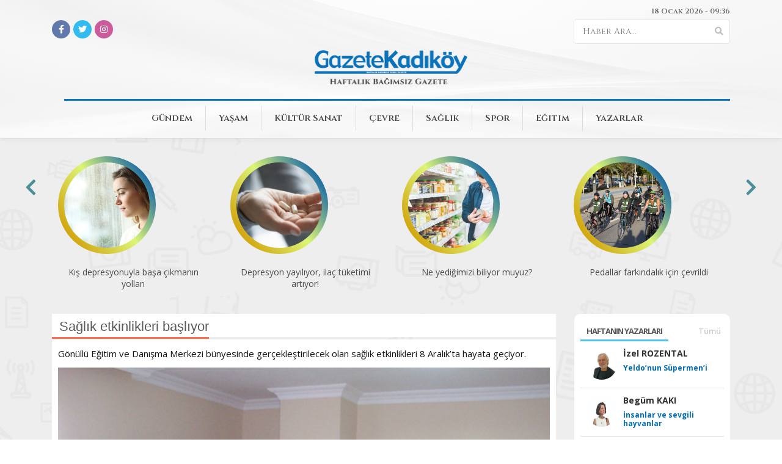

--- FILE ---
content_type: text/html; charset=utf-8
request_url: https://gazetekadikoy.com.tr/saglik/saglik-etkinlikleri-basliyor
body_size: 6244
content:
<!doctype html>
<html>

<head>
    <meta charset="utf-8">
    <meta content="width=device-width, initial-scale=1, maximum-scale=1" name="viewport" />
    <meta name="robots" content="index, follow">
    <title>Sa&#x11F;l&#x131;k etkinlikleri ba&#x15F;l&#x131;yor| Haberler</title>
    <meta name="description" content="Gönüllü Eğitim ve Danışma Merkezi bünyesinde gerçekleştirilecek olan sağlık etkinlikleri 8 Aralık’ta hayata geçiyor.">
    <meta name="google-site-verification" content="rRqJBE7gFzF6y1dSlO_E9RMuMTWUnIE9iU9kMfRb5Co" />
    <meta name="author" content="Kadıköy Belediyesi Bilgi İşlem Müdürlüğü">
    <meta property="og:url" content="https://gazetekadikoy.com.tr/saglik/saglik-etkinlikleri-basliyor" />
    <meta property="og:type" content="website" />
    <meta property="og:title" content="Sa&#x11F;l&#x131;k etkinlikleri ba&#x15F;l&#x131;yor| Haberler" />
    <meta property="og:description" content="Gönüllü Eğitim ve Danışma Merkezi bünyesinde gerçekleştirilecek olan sağlık etkinlikleri 8 Aralık’ta hayata geçiyor." />
    <meta property="og:image" content="https://www.gazetekadikoy.com.tr/Uploads/gazetekadikoy.com.tr/haberler/200495576245012-img.jpg" />

    <meta property="twitter:site" content="@gazetekadikoy"/>	
	<meta property="twitter:creator" content="@gazetekadikoy" />
	<meta property="twitter:card" content="summary_large_image"/>
	<meta property="twitter:url" content="https://gazetekadikoy.com.tr/saglik/saglik-etkinlikleri-basliyor"/>
	<meta property="twitter:domain" content="https://www.gazetekadikoy.com.tr/"/>
	<meta property="twitter:title" content="Sa&#x11F;l&#x131;k etkinlikleri ba&#x15F;l&#x131;yor| Haberler"/>
	<meta property="twitter:image" content="https://www.gazetekadikoy.com.tr/Uploads/gazetekadikoy.com.tr/haberler/200495576245012-img.jpg"/>
	<meta property="twitter:description" content="Gönüllü Eğitim ve Danışma Merkezi bünyesinde gerçekleştirilecek olan sağlık etkinlikleri 8 Aralık’ta hayata geçiyor."/>
	
    <link rel="canonical" href="https://gazetekadikoy.com.tr/saglik/saglik-etkinlikleri-basliyor" />
    <meta name="google-site-verification" content="E0hnWFwPMkAARdKIriPo3CdkibevF555LlYANsxboIg" />
    <link rel="preconnect" href="https://fonts.googleapis.com">
    <link rel="preconnect" href="https://fonts.gstatic.com" crossorigin>
    <link href="https://fonts.googleapis.com/css2?family=Cinzel:wght@400;500;600;700&display=swap" rel="stylesheet">
    <link href="https://fonts.googleapis.com/css?family=Open+Sans:300i,400,400i,600,700,800&display=swap"
          rel="stylesheet">
    <link rel="shortcut icon" type="image/png" href="/Content/Images/favicon.png" />
    <link rel="stylesheet" href="/Content/Css/bootstrap.min.css?v=L_W5Wfqfa0sdBNIKN9cG6QA5F2qx4qICmU2VgLruv9Y">
    <link rel="stylesheet" href="/Content/Css/owl.carousel.min.css?v=3XG-1tWQR_kJXa7wa8srPnWHAfV7RK2-pTKCeI40hwc">
    <link rel="stylesheet" href="/Content/Css/fontawesome.min.css?v=GbxHEryjLbKAAA8pTi0MHcF4Bjqd1CePwi0wo5wGiEY">
    <link rel="stylesheet" href="/Content/Css/jquery.fancybox.min.css?v=cynEYTIgrELXs8aRuXrWPlxXs_h5cJgT3HcUQviV4Qw">
    <link rel="stylesheet" href="/Content/Css/bootstrap-datepicker.min.css?v=tS4CvtNquUMgGIDfV_GQPmKynMFPYOHNS3x3HIF5sXE">
    <link rel="stylesheet" href="/Content/Css/style.css?v=nJ8AqirjgNRGc0QHts3je6dDOdfmda4TYGRGrNY5dmE">

</head>

<body>

    <div class="master_wrapper">

        


        



        <header>
            <div class="container">
                <div class="header_top">
                    


            <label>18 Ocak 2026 - 09:36</label>




                </div>
                <div class="header_social_media">
                    


<span class="social-media">
        <a href="https://www.facebook.com/gazetekadikoy" target="_blank">
            <i class="fab fa-facebook-f background-fb"></i>
        </a>

        <a href="https://twitter.com/gazetekadikoy" target="_blank">
            <i class="fab fa-twitter background-tw"></i>
        </a>

        <a href="https://www.instagram.com/gazetekadikoy/" target="_blank">
            <i class="fab fa-instagram background-in"></i>
        </a>

</span>


                    <form>
                        <div class="search">
                            <input type="text" id="filter" placeholder="Haber Ara...">
                            <button type="button" onclick="Search()">
                                <i class="fas fa-search"></i>
                            </button>
                        </div>
                    </form>

                </div>
                <a href="/" class="logo"></a>
                <div id="nav-icon3">
                    <span></span>
                    <span></span>
                    <span></span>
                    <span></span>
                </div>
                
<ul class="nav">

        <li>

            <style>#gundem:hover{background:#eb0c27}</style>

            <a href="/gundem" id="gundem">Gündem</a>

        </li>
        <li>

            <style>#yasam:hover{background:#f0ad4e}</style>

            <a href="/yasam" id="yasam">Yaşam</a>

                <div class="megamenu">
                    <div class="megamenu_content">
                        <div class="offset-6">
                            <h1>Yaşam</h1>
                            <ul>
                                    <li>
                                        <a href="gonullulerden"><i class="fa fa-caret-right"></i>Gönüllülerden</a>
                                    </li>
                            </ul>
                        </div>
                    </div>
                </div>
        </li>
        <li>

            <style>#kultur-sanat:hover{background:#1abc9c}</style>

            <a href="/kultur-sanat" id="kultur-sanat">Kültür Sanat</a>

                <div class="megamenu">
                    <div class="megamenu_content">
                        <div class="offset-6">
                            <h1>Kültür Sanat</h1>
                            <ul>
                                    <li>
                                        <a href="edebiyat-hayatindan-hatirlamalar"><i class="fa fa-caret-right"></i>Edebiyat hayatından hatırlamalar</a>
                                    </li>
                            </ul>
                        </div>
                    </div>
                </div>
        </li>
        <li>

            <style>#cevre:hover{background:#19660f}</style>

            <a href="/cevre" id="cevre">Çevre</a>

        </li>
        <li>

            <style>#saglik:hover{background:#45aaf4}</style>

            <a href="/saglik" id="saglik">Sağlık</a>

        </li>
        <li>

            <style>#spor:hover{background:#6ab661}</style>

            <a href="/spor" id="spor">Spor</a>

        </li>
        <li>

            <style>#egitim:hover{background:#000000}</style>

            <a href="/egitim" id="egitim">Eğitim</a>

        </li>
        <li>

            <style>#yazarlar:hover{background:#4C68A0}</style>

            <a href="/yazarlar" id="yazarlar">Yazarlar</a>

        </li>
</ul>

                




            </div>

        </header>

        <div class="container">
            <div class="manset" id="_TopCuff">
            </div>
        </div>

        <div class="wrapper">
            <div class="subpage">
                <div class="container">
                    <div class="row">
                        <div class="col-lg-9 col-md-8 col-sm-12 col-xs-12">
                            
<div class="news_page">

    <div class="news_page_title">
        <h1>Sağlık etkinlikleri başlıyor</h1>
    </div>

    <div class="newspage_content">

        <h2>
            Gönüllü Eğitim ve Danışma Merkezi bünyesinde gerçekleştirilecek olan sağlık etkinlikleri 8 Aralık’ta hayata geçiyor.
        </h2>

        <div class="newspage_image">
            <img src="\Uploads\gazetekadikoy.com.tr\haberler\200495576245012-img.jpg">

            <div class="tools">
                <div class="tools_left">
                        <span><i class="fa fa-clock-o"></i>30 Kas&#x131;m 2011 - 11:08</span>
                </div>
                <div class="tools_right">
                    <a href="javascript:;" class="text_bigger">A <sup>+</sup></a>
                    <a href="javascript:;" class="text_smaller">A<sup>-</sup></a>
                    <a href="javascript:window.print()"><i class="fa fa-print"></i> Yazdır</a>
                </div>
            </div>
        </div>

        <div class="news_author">


            <div class="news_author_social">
                <a href="javascript:window.open('http://twitter.com/share?text=Sa&#x11F;l&#x131;k etkinlikleri ba&#x15F;l&#x131;yor&url=https://gazetekadikoy.com.tr/saglik/saglik-etkinlikleri-basliyor','mypopuptitle','width=600,height=400')">
                    <i class="fab fa-twitter"></i>
                </a>
                <a href="javascript:window.open('https://www.facebook.com/sharer/sharer.php?u=https://gazetekadikoy.com.tr/saglik/saglik-etkinlikleri-basliyor','mypopuptitle','width=600,height=400')">
                    <i class="fab fa-facebook-f"></i>
                </a>
                <a href="javascript:window.open('https://www.linkedin.com/sharing/share-offsite/?url=https://gazetekadikoy.com.tr/saglik/saglik-etkinlikleri-basliyor','mypopuptitle','width=600,height=400')">
                    <i class="fab fa-linkedin-in"></i>
                </a>
                <a href="javascript:window.open('https://tr.pinterest.com/pin/create/bookmarklet/?&url=https://gazetekadikoy.com.tr/saglik/saglik-etkinlikleri-basliyor','mypopuptitle','width=600,height=400')">
                    <i class="fab fa-pinterest-p"></i>
                </a>
                <a href="javascript:window.open('https://api.whatsapp.com/send?text=https://gazetekadikoy.com.tr/saglik/saglik-etkinlikleri-basliyor','mypopuptitle','width=600,height=400')">
                    <i class="fab fa-whatsapp"></i>
                </a>
            </div>
        </div>
        <p><span style="font-size:small"><span style="font-family:tahoma">Kadıköy Belediyesi Gönüllü Eğitim ve Danışma Merkezi’nin 2011-2012 sağlık çalışma dönemi başladı. Sağlık Proje Koordinatörü Gülsün Işık’ın organizasyonuyla düzenlenen sağlık etkinlikleri, Gönüllü Evleri’nde 15 gün arayla gerçekleştirilecek olan Sağlık Taramaları ile start aldı.&nbsp;</span></span></p>

<div style=" margin: 5pt 0cm"><span style="font-size:small"><span style="font-family:tahoma">Gülsün Işık, çeşitli mahallelerin gönüllü evlerinden katılan sağlık komite başkanları ile 4 Kasım Pazar günü Gönüllü Merkez binasında projelerle ilgili bir toplantı yaparak, bilgi verdi. Gönüllü Evleri’nde diyabet ve göz sağlığı taramaları yapılacağını belirten Işık, sağlık taramaları ve söyleşiler için Medical Park Hastanesi, Dünya Göz Hastanesi, Central Hospital gibi çeşitli sağlık kurumlarıyla irtibata geçildiğini, sağlık kurumlarının ve gönüllülerin vereceği destek ile tüm projelerin hayata geçirilebileceğini belirtti. Yıl boyunca Dünya Sağlık Günü, Hemşireler Günü, Tıp Bayramı gibi özel günleri ve kişileri de yapacakları etkinliklerle hatırlayacaklarını söyleyen Işık,&nbsp;ayrıca yıl boyu sağlık söyleşilerinin devam edeceğini ve çeşitli engelli okullarına bu yıl da desteklerinin süreceğini belirtti. Gülsün Işık, tüm etkinliklerin genel planını bu toplantıda gönüllülerle paylaştı.</span></span></div>

<div style=" margin: 5pt 0cm"><span style="font-size:small"><span style="font-family:tahoma">Diyabet ve Göz Sağlığı taramaları aşağıda belirtilen mahallelerde ve günlerde gerçekleştirilecek:</span></span></div>

<div style="margin: 5pt 0cm"><span style="font-size:small"><span style="font-family:tahoma">-8 Aralık 2011/Merdivenköy Gönüllü Evi: “Göz ve Diyabet Taraması” (saat: 10.00-12.00)</span></span></div>

<div style="margin: 5pt 0cm"><span style="font-size:small"><span style="font-family:tahoma">-15 Aralık 2011/Zühtüpaşa Gönüllü Evi: “Göz ve Diyabet Taraması” (saat: 10.00-12.00</span></span></div>

<div style=" margin: 5pt 0cm"><span style="font-size:small"><span style="font-family:tahoma">-5 Ocak 2012/Moda Gönüllü Evi: “Göz ve Diyabet Taraması” (Saat: 10.00-12.00)</span></span></div>

<div style=" margin: 5pt 0cm"><span style="font-size:small"><span style="font-family:tahoma">-27 Ocak 2012/Suadiye Gönüllü Evi: “Göz ve Diyabet Taraması” (saat: 10.00–12.00)</span></span></div>

<div style=" margin: 5pt 0cm"><span style="font-size:small"><span style="font-family:tahoma">-8 Şubat 2012/Sahrayıcedit Gönüllü Evi: “Göz ve Diyabet Taraması”&nbsp;(saat: 10.00-12.00)</span></span></div>

<div style=" margin: 5pt 0cm"><span style="font-size:small"><span style="font-family:tahoma">-27 Şubat 2012/Caddebostan Gönüllü Evi: “Göz ve Diyabet Taraması” (Saat: 10.00-12.00</span></span></div>

<div style=" margin: 5pt 0cm"><span style="font-size:small"><span style="font-family:tahoma">-6 Mart 2012/Bostancı Gönüllü Evi: “Göz ve Diyabet Taraması” (Saat: 10.00-12.00)</span></span></div>

<div style=" margin: 5pt 0cm"><span style="font-size:small"><span style="font-family:tahoma">-29 Mart 2012/Fenerbahçe Mah. Gönüllü Evi: “Göz ve Diyabet Taraması”&nbsp;(Saat: 10.00-12.00)</span></span></div>

<div style=" margin: 5pt 0cm"><span style="font-size:small"><span style="font-family:tahoma">-5 Nisan 2012/Koşuyolu Gönüllü Evi: “Göz ve Diyabet Taraması”&nbsp;(Saat: 10.00-12.00)</span></span></div>

<div style=" margin: 5pt 0cm"><span style="font-size:small"><span style="font-family:tahoma">-16 Nisan 2012/Osmanağa Gönüllü Evi: :Göz ve Diyabet Taraması” (Saat: 10.00-12.00)</span></span></div>

<div><span style="font-size:small"><span style="font-family:tahoma">-27 Nisan 2012/Erenköy Gönüllü Ev:i “Göz ve Diyabet Taraması”&nbsp;(Saat: 10.00-12.00)</span></span></div>



        <hr>

        <div id="_SimilarNews"></div>
        <div id="_SimilarGallery"></div>
        <div id="_SimilarVideo"></div>
        <div id="_SimilarArticle"></div>

    </div>
</div>


                        </div>

                        <div class="col-lg-3 col-md-4 col-sm-12 col-xs-12">

                            



                            <div id="_RightArticle">
                            </div>
                            <div id="_RightSocialMedia">
                            </div>
                            <div id="_RightThisWeek">
                            </div>
                            <div id="_RightNewspaper">
                            </div>


                            <div class="news_item">
                                <div class="news_item_top">
                                    <h1>ARŞİV</h1>
                                </div>

                                <div class="news_item_content">
                                    <div class="archive">
                                        <form>
                                            <select id="day" class="day form-control">
                                                        <option value="1">1</option>
                                                        <option value="2">2</option>
                                                        <option value="3">3</option>
                                                        <option value="4">4</option>
                                                        <option value="5">5</option>
                                                        <option value="6">6</option>
                                                        <option value="7">7</option>
                                                        <option value="8">8</option>
                                                        <option value="9">9</option>
                                                        <option value="10">10</option>
                                                        <option value="11">11</option>
                                                        <option value="12">12</option>
                                                        <option value="13">13</option>
                                                        <option value="14">14</option>
                                                        <option value="15">15</option>
                                                        <option value="16">16</option>
                                                        <option value="17">17</option>
                                                        <option value="18" selected="selected">18</option>
                                                        <option value="19">19</option>
                                                        <option value="20">20</option>
                                                        <option value="21">21</option>
                                                        <option value="22">22</option>
                                                        <option value="23">23</option>
                                                        <option value="24">24</option>
                                                        <option value="25">25</option>
                                                        <option value="26">26</option>
                                                        <option value="27">27</option>
                                                        <option value="28">28</option>
                                                        <option value="29">29</option>
                                                        <option value="30">30</option>
                                                        <option value="31">31</option>
                                            </select>
                                            <select id="month" class="month form-control">
                                                        <option value="1" selected="selected">Ocak</option>
                                                        <option value="2">&#x15E;ubat</option>
                                                        <option value="3">Mart</option>
                                                        <option value="4">Nisan</option>
                                                        <option value="5">May&#x131;s</option>
                                                        <option value="6">Haziran</option>
                                                        <option value="7">Temmuz</option>
                                                        <option value="8">A&#x11F;ustos</option>
                                                        <option value="9">Eyl&#xFC;l</option>
                                                        <option value="10">Ekim</option>
                                                        <option value="11">Kas&#x131;m</option>
                                                        <option value="12">Aral&#x131;k</option>
                                            </select>
                                            <select id="year" class="year form-control">
                                                        <option value="2026" selected="selected">2026</option>
                                                        <option value="2025">2025</option>
                                                        <option value="2024">2024</option>
                                                        <option value="2023">2023</option>
                                                        <option value="2022">2022</option>
                                                        <option value="2021">2021</option>
                                                        <option value="2020">2020</option>
                                                        <option value="2019">2019</option>
                                                        <option value="2018">2018</option>
                                                        <option value="2017">2017</option>
                                                        <option value="2016">2016</option>
                                                        <option value="2015">2015</option>
                                                        <option value="2014">2014</option>
                                                        <option value="2013">2013</option>
                                                        <option value="2012">2012</option>
                                                        <option value="2011">2011</option>
                                                        <option value="2010">2010</option>
                                                        <option value="2009">2009</option>
                                                        <option value="2008">2008</option>
                                                        <option value="2007">2007</option>
                                                        <option value="2006">2006</option>
                                            </select>
                                            <button type="button" onclick="Archive()" class="archive_btn">
                                                Ara
                                            </button>
                                        </form>
                                    </div>
                                </div>
                            </div>
                        </div>
                    </div>

                </div>
            </div>
        </div>

        <footer>
            <div class="container">

                <a href="/" class="logo"></a>

                <div class="footer_menu">
                    <ul>
                        <li><a href="/">Anasayfa</a></li>
                        <li><a href="/e-gazete">E-Gazete</a></li>
                        <li><a href="/reklam">Reklam</a></li>
                        <li><a href="/kunye">Künye</a></li>
                        <li><a href="/iletisim">İletişim</a></li>
                        <li><a href="/yayin-ilkeleri">Yayın İlkeleri</a></li>
                    </ul>
                </div>

                


<span class="social-media">
        <a href="https://www.facebook.com/gazetekadikoy" target="_blank">
            <i class="fab fa-facebook-f background-fb"></i>
        </a>

        <a href="https://twitter.com/gazetekadikoy" target="_blank">
            <i class="fab fa-twitter background-tw"></i>
        </a>

        <a href="https://www.instagram.com/gazetekadikoy/" target="_blank">
            <i class="fab fa-instagram background-in"></i>
        </a>

</span>
                
<div class="footer_addres">

    Hasanpa&#x15F;a Mahallesi Sarayardi Caddesi No: 98 Kat: 1 Kad&#x131;k&#xF6;y / &#x130;STANBUL
</div>

            </div>
        </footer>




        <div class="footer_bottom">
            Copyright © 2022 - Bu sitede yayınlanan tüm materyalin her hakkı saklıdır. Kaynak gösterilmeden alıntılanamaz.

        </div>
    </div>

    <!--Library-->
    <script type="text/javascript" src="/Content/Js/jquery-3.4.1.min.js?v=CSXorXvZcTkaix6Yvo6HppcZGetbYMGWSFlBw8HfCJo"></script>
    <script type="text/javascript" src="/Content/Js/bootstrap.min.js?v=WqU1JavFxSAMcLP2WIOI-GB2zWmShMI82mTpLDcqFUg"></script>
    <script type="text/javascript" src="/Content/Js/bootstrap-datepicker.min.js?v=bqVeqGdJ7h_lYPq6xrPv_YGzMEb6dNxlfiTUHSgRCp8"></script>
    <script type="text/javascript" src="/Content/Js/bootstrap-datepicker.tr.min.js?v=BCF9fvbhmN_I9cz-XUetmrAIDxXQ27CmOGnr4YOzBmQ"></script>
    <script type="text/javascript" src="/Content/Js/owl.carousel.min.js?v=pTxD-DSzIwmwhOqTFN-DB-nHjO4iAsbgfyFq5K5bcE0"></script>
    <script type="text/javascript" src="/Content/Js/fontawesome.min.js?v=kfloLmH_F2aW936XePvhgKlJH4TZMn_nAG5oxtuiy8Q"></script>
    <script type="text/javascript" src="/Content/Js/jquery.fancybox.min.js?v=SHvbWh6B4vKYezKX-GDZtjP9ly4u-9_f7AQ0u64_Pws"></script>
    <script type="text/javascript" src="/Content/Js/jquery.maskedinput.js?v=R9sPMT4akxOy4tGC4RhG6gHiFfWmXwAa66r6VIKfo9E"></script>
    <script type="text/javascript" src="/Content/Js/jquery.lazy.min.js?v=ZPvH-DBiXs1v8yk7lmZa6-wqm-kzbwL9R1COtZ9-wjo"></script>
    <script type="text/javascript" src="/Content/Js/function.js?v=7g_6ofFKznKdgCZBpM5tllwdUaulRTKZmZja6E6y2jM"></script>

    <script type="text/javascript">
                       function   Search(){
                          var filterValue=  $('#filter').val();
                          if(filterValue!=''){
                              window.location.href="/haberler/"+filterValue;
                          }
                       }

                       function   Archive(){

                          var dayValue=  $('#day').val();
                          var monthValue=  $('#month').val();
                          var yearValue=  $('#year').val();

                          var toDate=new Date(yearValue,monthValue,dayValue);
                          window.location.href="/arsiv?filterDate="+yearValue+"-"+monthValue+"-"+dayValue;
                       }

                       $(document).ready(function(){
                           _RightArticle();
                           _RightSocialMedia();
                           _RightNewspaper();
                           _RightThisWeek();
                           _RightNewspaper();
                           _TopCuff();

                       });

                        function _TopCuff(){
                            var path=window.location.pathname;

                           $('#_TopCuff').load("/_TopCuff?path="+path,function(){
                                 $(".manset_carousel").owlCarousel({
                loop: false,
                margin: 15,
                nav: true,
                        navText: ["<i class='fa fa-chevron-left'></i>", "<i class='fa fa-chevron-right'></i>"],
                 autoplay:true,
        autoplayTimeout:5000,
        autoplayHoverPause:true,
                responsive: {
                    0: {
                        items: 1,
                        dots: false,
                    },
                    400: {
                        items: 2,
                        dots: false,
                    },
                    600: {
                        items: 2,
                        dots: false,
                    },
                    769: {
                        items: 3,
                        dots: false,
                    },
                    1000: {
                        items: 4,
                        dots: false,
                    },
                    1400: {
                        items: 6,
                        dots: false,
                    },
                },
            });
                           });
                       }


                       function _RightArticle(){
                           $('#_RightArticle').load("/_RightArticle");
                       }

                      function _RightSocialMedia(){
                           $('#_RightSocialMedia').load("/_RightSocialMedia");
                       }

                        function _RightNewspaper(){
                           $('#_RightNewspaper').load("/_RightNewspaper");
                       }

                       function _RightThisWeek(){
                           $('#_RightThisWeek').load("/_RightThisWeek",function(){
                                 $(".news_week_carousel").owlCarousel({
                                  loop: true,
                                  margin: 0,
                                  nav: false,
                                  dots: true,
                                  items: 1,
                                 });
                           });
                       }

                      function _FooterNewspaper(){
                                     $('#_FooterNewspaper').load("/_Newspaper",function(){
                                            $(".main_newspaper_carousel").owlCarousel({
                                            loop: true,
            margin: 10,
            nav: true,
            dots: true,
            navText: [
                "<i class='fa fa-angle-left fa-fw'></i>",
                "<i class='fa fa-angle-right fa-fw'></i>",
            ],
            responsive: {
                0: {
                    items: 2,
                },
                600: {
                    items: 3,
                },
                1000: {
                    items: 4,
                },
            },
                                               });
                                     });
                                 }

    </script>
    <!-- Global site tag (gtag.js) - Google Analytics -->
    <script async src="https://www.googletagmanager.com/gtag/js?id=UA-87733169-3"></script>
    <script>
        window.dataLayer = window.dataLayer || [];
        function gtag(){dataLayer.push(arguments);}
        gtag('js', new Date());

        gtag('config', 'UA-87733169-3');
    </script>

    

<script>
    $(document).ready(function(){
             _SimilarNews();
             _SimilarArticle();
             _SimilarGallery();
             _SimilarVideo();
         });

       function _SimilarNews(){
             $('#_SimilarNews').load("/_SimilarNews?id=1791");
         }
         function _SimilarArticle(){
             $('#_SimilarArticle').load("/_SimilarArticle?id=1791");
         }
                function _SimilarGallery(){
             $('#_SimilarGallery').load("/_SimilarGallery?id=1791");
         }
                function _SimilarVideo(){
             $('#_SimilarVideo').load("/_SimilarVideo?id=1791");
         }

</script>

<script defer src="https://static.cloudflareinsights.com/beacon.min.js/vcd15cbe7772f49c399c6a5babf22c1241717689176015" integrity="sha512-ZpsOmlRQV6y907TI0dKBHq9Md29nnaEIPlkf84rnaERnq6zvWvPUqr2ft8M1aS28oN72PdrCzSjY4U6VaAw1EQ==" data-cf-beacon='{"version":"2024.11.0","token":"0e81133c91714bf1aa478f940ccbc6c8","r":1,"server_timing":{"name":{"cfCacheStatus":true,"cfEdge":true,"cfExtPri":true,"cfL4":true,"cfOrigin":true,"cfSpeedBrain":true},"location_startswith":null}}' crossorigin="anonymous"></script>
</body>
</html>

--- FILE ---
content_type: text/html; charset=utf-8
request_url: https://gazetekadikoy.com.tr/_RightArticle
body_size: 188
content:

<div class="news_item">
    <div class="news_item_top">
        <h1>HAFTANIN YAZARLARI</h1>
        <a href="/yazarlar">Tümü</a>
    </div>

    <div class="news_item_content">
        <div class="author_list">
                <a href="/yazarlar/izel-rozental/yeldonun-supermeni">
                    <img src="\Uploads\gazetekadikoy.com.tr\202501091506051-img.jpg"
                         alt="Yeldo&#x2019;nun S&#xFC;permen&#x2019;i">
                    <div class="author_name">
                        <b>&#x130;zel ROZENTAL</b>
                        <label>Yeldo&#x2019;nun S&#xFC;permen&#x2019;i</label>
                </div>
            </a>
                <a href="/yazarlar/begm-kaki/insanlar-ve-sevgili-hayvanlar">
                    <img src="\Uploads\gazetekadikoy.com.tr\202601161049521-img.jpg"
                         alt="&#x130;nsanlar ve sevgili hayvanlar">
                    <div class="author_name">
                        <b>Beg&#xFC;m KAKI</b>
                        <label>&#x130;nsanlar ve sevgili hayvanlar</label>
                </div>
            </a>
                <a href="/yazarlar/murat-beser/fotokopiden-dijitale-turkiyedeki-punk-fanzinlerinin-kulturel-antropolojisi">
                    <img src="\Uploads\gazetekadikoy.com.tr\202601161053471-img.jpg"
                         alt="Fotokopiden Dijitale: T&#xFC;rkiye&#x2019;deki Punk Fanzinlerinin K&#xFC;lt&#xFC;rel Antropolojisi">
                    <div class="author_name">
                        <b>Murat BE&#x15E;ER</b>
                        <label>Fotokopiden Dijitale: T&#xFC;rkiye&#x2019;deki Punk Fanzinlerinin K&#xFC;lt&#xFC;rel Antropolojisi</label>
                </div>
            </a>
        </div>

        <a href="/yazarlar" class="all_author">TÜM YAZARLAR</a>
    </div>
</div>

--- FILE ---
content_type: text/html; charset=utf-8
request_url: https://gazetekadikoy.com.tr/_RightNewspaper
body_size: -46
content:

<div class="news_item">
    <div class="news_item_top">
        <h1>GAZETE'DE BU HAFTA</h1>
        <a href="/e-gazete">Tümü</a>
    </div>
        <div class="news_item_content">
            <a href="\Uploads\gazetekadikoy.com.tr\202601151426522.pdf" target="_blank">
                <img src="\Uploads\gazetekadikoy.com.tr\202601151426521-img.jpg"
                     alt="1325. say&#x131;">
            </a>
        </div>
</div>

--- FILE ---
content_type: text/html; charset=utf-8
request_url: https://gazetekadikoy.com.tr/_TopCuff?path=/saglik/saglik-etkinlikleri-basliyor
body_size: 625
content:

<div class="manset_carousel owl-carousel owl-theme">

        <div class="item">
            <div class="manset_item">
                <a href="/saglik/h3n2-klasik-gribe-gore-daha-fazla-yayiliyor">

                    <img src="\Uploads\gazetekadikoy.com.tr\202512211230081-img.jpeg"
                     alt="H3N2, klasik gribe göre daha fazla yayılıyor">
                    <label>H3N2, klasik gribe göre daha fazla yayılıyor</label>
                </a>
            </div>
        </div>
        <div class="item">
            <div class="manset_item">
                <a href="/saglik/kis-depresyonuyla-basa-cikmanin-yolla">

                    <img src="\Uploads\gazetekadikoy.com.tr\202512111121081-img.jpg"
                     alt="Kış depresyonuyla başa çıkmanın yolları">
                    <label>Kış depresyonuyla başa çıkmanın yolları</label>
                </a>
            </div>
        </div>
        <div class="item">
            <div class="manset_item">
                <a href="/saglik/depresyon-yayiliyor-ilac-tuketimi-artiyor">

                    <img src="\Uploads\gazetekadikoy.com.tr\202511271953531-img.png"
                     alt="Depresyon yayılıyor, ilaç tüketimi artıyor!">
                    <label>Depresyon yayılıyor, ilaç tüketimi artıyor!</label>
                </a>
            </div>
        </div>
        <div class="item">
            <div class="manset_item">
                <a href="/saglik/ne-yedigimizi-biliyor-muyuz">

                    <img src="\Uploads\gazetekadikoy.com.tr\202511210916471-img.jpg"
                     alt="Ne yediğimizi biliyor muyuz?">
                    <label>Ne yediğimizi biliyor muyuz?</label>
                </a>
            </div>
        </div>
        <div class="item">
            <div class="manset_item">
                <a href="/saglik/pedallar-farkindalik-icin-cevrildi">

                    <img src="\Uploads\gazetekadikoy.com.tr\202511181150001-img.jpg"
                     alt="Pedallar farkındalık için çevrildi">
                    <label>Pedallar farkındalık için çevrildi</label>
                </a>
            </div>
        </div>
        <div class="item">
            <div class="manset_item">
                <a href="/saglik/hicbir-cocuk-kanserden-olmemeli">

                    <img src="\Uploads\gazetekadikoy.com.tr\202511061002521-img.jpeg"
                     alt=""Hiçbir çocuk kanserden ölmemeli"">
                    <label>"Hiçbir çocuk kanserden ölmemeli"</label>
                </a>
            </div>
        </div>
        <div class="item">
            <div class="manset_item">
                <a href="/saglik/tatli-su-alanlari-alarm-veriyor">

                    <img src="\Uploads\gazetekadikoy.com.tr\202511131342061-img.jpg"
                     alt="Tatlı su alanları alarm veriyor ">
                    <label>Tatlı su alanları alarm veriyor </label>
                </a>
            </div>
        </div>
        <div class="item">
            <div class="manset_item">
                <a href="/saglik/turkiyede-30-bin-kisi-organ-nakli-bekliyor">

                    <img src="\Uploads\gazetekadikoy.com.tr\202511021350561-img.jpg"
                     alt="Türkiye’de 30 bin kişi organ nakli bekliyor">
                    <label>Türkiye’de 30 bin kişi organ nakli bekliyor</label>
                </a>
            </div>
        </div>
        <div class="item">
            <div class="manset_item">
                <a href="/saglik/dehb-hakkinda-bilinmesi-gerekenler">

                    <img src="\Uploads\gazetekadikoy.com.tr\202510301410381-img.jpg"
                     alt="DEHB hakkında bilinmesi gerekenler ">
                    <label>DEHB hakkında bilinmesi gerekenler </label>
                </a>
            </div>
        </div>
        <div class="item">
            <div class="manset_item">
                <a href="/saglik/hava-kirliligi-alarm-veriyor">

                    <img src="\Uploads\gazetekadikoy.com.tr\202510301350451-img.jpg"
                     alt="Hava kirliliği alarm veriyor!">
                    <label>Hava kirliliği alarm veriyor!</label>
                </a>
            </div>
        </div>
        <div class="item">
            <div class="manset_item">
                <a href="/saglik/kanseri-sanata-donusturduler">

                    <img src="\Uploads\gazetekadikoy.com.tr\202510221509271-img.jpg"
                     alt="Kanseri sanata dönüştürdüler">
                    <label>Kanseri sanata dönüştürdüler</label>
                </a>
            </div>
        </div>
        <div class="item">
            <div class="manset_item">
                <a href="/saglik/iklim-krizinin-golgesinde-istanbul">

                    <img src="\Uploads\gazetekadikoy.com.tr\202510170939061-img.jpeg"
                     alt="İklim krizinin gölgesinde İstanbul">
                    <label>İklim krizinin gölgesinde İstanbul</label>
                </a>
            </div>
        </div>
</div>


--- FILE ---
content_type: text/css; charset=utf-8
request_url: https://fonts.googleapis.com/css2?family=Cinzel:wght@400;500;600;700&display=swap
body_size: 151
content:
/* latin-ext */
@font-face {
  font-family: 'Cinzel';
  font-style: normal;
  font-weight: 400;
  font-display: swap;
  src: url(https://fonts.gstatic.com/s/cinzel/v26/8vIJ7ww63mVu7gt7-GT7PkRXM8Xx.woff2) format('woff2');
  unicode-range: U+0100-02BA, U+02BD-02C5, U+02C7-02CC, U+02CE-02D7, U+02DD-02FF, U+0304, U+0308, U+0329, U+1D00-1DBF, U+1E00-1E9F, U+1EF2-1EFF, U+2020, U+20A0-20AB, U+20AD-20C0, U+2113, U+2C60-2C7F, U+A720-A7FF;
}
/* latin */
@font-face {
  font-family: 'Cinzel';
  font-style: normal;
  font-weight: 400;
  font-display: swap;
  src: url(https://fonts.gstatic.com/s/cinzel/v26/8vIJ7ww63mVu7gt79mT7PkRXMw.woff2) format('woff2');
  unicode-range: U+0000-00FF, U+0131, U+0152-0153, U+02BB-02BC, U+02C6, U+02DA, U+02DC, U+0304, U+0308, U+0329, U+2000-206F, U+20AC, U+2122, U+2191, U+2193, U+2212, U+2215, U+FEFF, U+FFFD;
}
/* latin-ext */
@font-face {
  font-family: 'Cinzel';
  font-style: normal;
  font-weight: 500;
  font-display: swap;
  src: url(https://fonts.gstatic.com/s/cinzel/v26/8vIJ7ww63mVu7gt7-GT7PkRXM8Xx.woff2) format('woff2');
  unicode-range: U+0100-02BA, U+02BD-02C5, U+02C7-02CC, U+02CE-02D7, U+02DD-02FF, U+0304, U+0308, U+0329, U+1D00-1DBF, U+1E00-1E9F, U+1EF2-1EFF, U+2020, U+20A0-20AB, U+20AD-20C0, U+2113, U+2C60-2C7F, U+A720-A7FF;
}
/* latin */
@font-face {
  font-family: 'Cinzel';
  font-style: normal;
  font-weight: 500;
  font-display: swap;
  src: url(https://fonts.gstatic.com/s/cinzel/v26/8vIJ7ww63mVu7gt79mT7PkRXMw.woff2) format('woff2');
  unicode-range: U+0000-00FF, U+0131, U+0152-0153, U+02BB-02BC, U+02C6, U+02DA, U+02DC, U+0304, U+0308, U+0329, U+2000-206F, U+20AC, U+2122, U+2191, U+2193, U+2212, U+2215, U+FEFF, U+FFFD;
}
/* latin-ext */
@font-face {
  font-family: 'Cinzel';
  font-style: normal;
  font-weight: 600;
  font-display: swap;
  src: url(https://fonts.gstatic.com/s/cinzel/v26/8vIJ7ww63mVu7gt7-GT7PkRXM8Xx.woff2) format('woff2');
  unicode-range: U+0100-02BA, U+02BD-02C5, U+02C7-02CC, U+02CE-02D7, U+02DD-02FF, U+0304, U+0308, U+0329, U+1D00-1DBF, U+1E00-1E9F, U+1EF2-1EFF, U+2020, U+20A0-20AB, U+20AD-20C0, U+2113, U+2C60-2C7F, U+A720-A7FF;
}
/* latin */
@font-face {
  font-family: 'Cinzel';
  font-style: normal;
  font-weight: 600;
  font-display: swap;
  src: url(https://fonts.gstatic.com/s/cinzel/v26/8vIJ7ww63mVu7gt79mT7PkRXMw.woff2) format('woff2');
  unicode-range: U+0000-00FF, U+0131, U+0152-0153, U+02BB-02BC, U+02C6, U+02DA, U+02DC, U+0304, U+0308, U+0329, U+2000-206F, U+20AC, U+2122, U+2191, U+2193, U+2212, U+2215, U+FEFF, U+FFFD;
}
/* latin-ext */
@font-face {
  font-family: 'Cinzel';
  font-style: normal;
  font-weight: 700;
  font-display: swap;
  src: url(https://fonts.gstatic.com/s/cinzel/v26/8vIJ7ww63mVu7gt7-GT7PkRXM8Xx.woff2) format('woff2');
  unicode-range: U+0100-02BA, U+02BD-02C5, U+02C7-02CC, U+02CE-02D7, U+02DD-02FF, U+0304, U+0308, U+0329, U+1D00-1DBF, U+1E00-1E9F, U+1EF2-1EFF, U+2020, U+20A0-20AB, U+20AD-20C0, U+2113, U+2C60-2C7F, U+A720-A7FF;
}
/* latin */
@font-face {
  font-family: 'Cinzel';
  font-style: normal;
  font-weight: 700;
  font-display: swap;
  src: url(https://fonts.gstatic.com/s/cinzel/v26/8vIJ7ww63mVu7gt79mT7PkRXMw.woff2) format('woff2');
  unicode-range: U+0000-00FF, U+0131, U+0152-0153, U+02BB-02BC, U+02C6, U+02DA, U+02DC, U+0304, U+0308, U+0329, U+2000-206F, U+20AC, U+2122, U+2191, U+2193, U+2212, U+2215, U+FEFF, U+FFFD;
}
